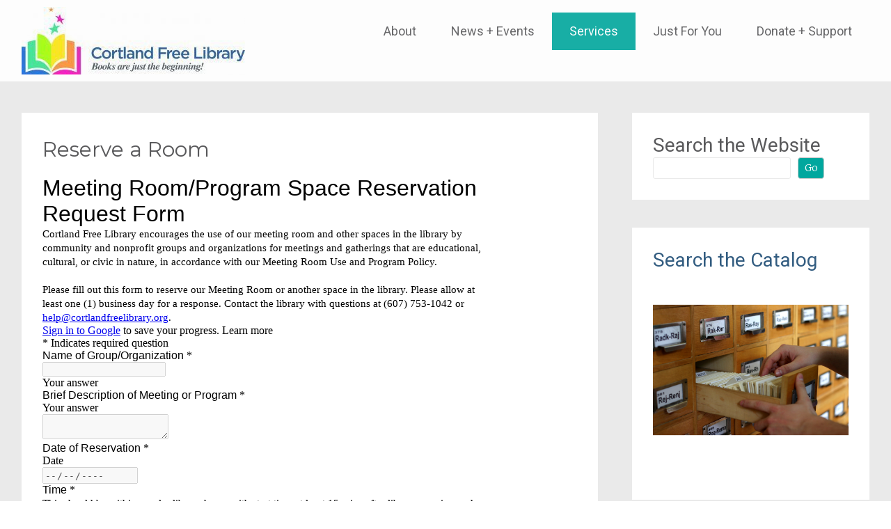

--- FILE ---
content_type: text/html; charset=UTF-8
request_url: https://cortlandfreelibrary.org/services/reserve-a-room/
body_size: 12633
content:
<!DOCTYPE html>
<html lang="en-US">
<head>
	<meta charset="UTF-8">
	<meta name="viewport" content="width=device-width, initial-scale=1">
	<link rel="profile" href="https://gmpg.org/xfn/11">
	<title>Reserve a Room &#8211; Cortland Free Library</title>
<meta name='robots' content='max-image-preview:large' />
<link rel='dns-prefetch' href='//fonts.googleapis.com' />
<link rel="alternate" type="application/rss+xml" title="Cortland Free Library &raquo; Feed" href="https://cortlandfreelibrary.org/feed/" />
<link rel="alternate" type="application/rss+xml" title="Cortland Free Library &raquo; Comments Feed" href="https://cortlandfreelibrary.org/comments/feed/" />
<link rel="alternate" type="text/calendar" title="Cortland Free Library &raquo; iCal Feed" href="https://cortlandfreelibrary.org/events/?ical=1" />
<link rel="alternate" title="oEmbed (JSON)" type="application/json+oembed" href="https://cortlandfreelibrary.org/wp-json/oembed/1.0/embed?url=https%3A%2F%2Fcortlandfreelibrary.org%2Fservices%2Freserve-a-room%2F" />
<link rel="alternate" title="oEmbed (XML)" type="text/xml+oembed" href="https://cortlandfreelibrary.org/wp-json/oembed/1.0/embed?url=https%3A%2F%2Fcortlandfreelibrary.org%2Fservices%2Freserve-a-room%2F&#038;format=xml" />
<style id='wp-img-auto-sizes-contain-inline-css' type='text/css'>
img:is([sizes=auto i],[sizes^="auto," i]){contain-intrinsic-size:3000px 1500px}
/*# sourceURL=wp-img-auto-sizes-contain-inline-css */
</style>
<link rel='stylesheet' id='tribe-events-pro-mini-calendar-block-styles-css' href='https://cortlandfreelibrary.org/wp-content/plugins/events-calendar-pro/build/css/tribe-events-pro-mini-calendar-block.css?ver=7.7.11' type='text/css' media='all' />
<style id='wp-emoji-styles-inline-css' type='text/css'>

	img.wp-smiley, img.emoji {
		display: inline !important;
		border: none !important;
		box-shadow: none !important;
		height: 1em !important;
		width: 1em !important;
		margin: 0 0.07em !important;
		vertical-align: -0.1em !important;
		background: none !important;
		padding: 0 !important;
	}
/*# sourceURL=wp-emoji-styles-inline-css */
</style>
<link rel='stylesheet' id='wp-block-library-css' href='https://cortlandfreelibrary.org/wp-includes/css/dist/block-library/style.min.css?ver=6.9' type='text/css' media='all' />
<style id='wp-block-library-theme-inline-css' type='text/css'>
.wp-block-audio :where(figcaption){color:#555;font-size:13px;text-align:center}.is-dark-theme .wp-block-audio :where(figcaption){color:#ffffffa6}.wp-block-audio{margin:0 0 1em}.wp-block-code{border:1px solid #ccc;border-radius:4px;font-family:Menlo,Consolas,monaco,monospace;padding:.8em 1em}.wp-block-embed :where(figcaption){color:#555;font-size:13px;text-align:center}.is-dark-theme .wp-block-embed :where(figcaption){color:#ffffffa6}.wp-block-embed{margin:0 0 1em}.blocks-gallery-caption{color:#555;font-size:13px;text-align:center}.is-dark-theme .blocks-gallery-caption{color:#ffffffa6}:root :where(.wp-block-image figcaption){color:#555;font-size:13px;text-align:center}.is-dark-theme :root :where(.wp-block-image figcaption){color:#ffffffa6}.wp-block-image{margin:0 0 1em}.wp-block-pullquote{border-bottom:4px solid;border-top:4px solid;color:currentColor;margin-bottom:1.75em}.wp-block-pullquote :where(cite),.wp-block-pullquote :where(footer),.wp-block-pullquote__citation{color:currentColor;font-size:.8125em;font-style:normal;text-transform:uppercase}.wp-block-quote{border-left:.25em solid;margin:0 0 1.75em;padding-left:1em}.wp-block-quote cite,.wp-block-quote footer{color:currentColor;font-size:.8125em;font-style:normal;position:relative}.wp-block-quote:where(.has-text-align-right){border-left:none;border-right:.25em solid;padding-left:0;padding-right:1em}.wp-block-quote:where(.has-text-align-center){border:none;padding-left:0}.wp-block-quote.is-large,.wp-block-quote.is-style-large,.wp-block-quote:where(.is-style-plain){border:none}.wp-block-search .wp-block-search__label{font-weight:700}.wp-block-search__button{border:1px solid #ccc;padding:.375em .625em}:where(.wp-block-group.has-background){padding:1.25em 2.375em}.wp-block-separator.has-css-opacity{opacity:.4}.wp-block-separator{border:none;border-bottom:2px solid;margin-left:auto;margin-right:auto}.wp-block-separator.has-alpha-channel-opacity{opacity:1}.wp-block-separator:not(.is-style-wide):not(.is-style-dots){width:100px}.wp-block-separator.has-background:not(.is-style-dots){border-bottom:none;height:1px}.wp-block-separator.has-background:not(.is-style-wide):not(.is-style-dots){height:2px}.wp-block-table{margin:0 0 1em}.wp-block-table td,.wp-block-table th{word-break:normal}.wp-block-table :where(figcaption){color:#555;font-size:13px;text-align:center}.is-dark-theme .wp-block-table :where(figcaption){color:#ffffffa6}.wp-block-video :where(figcaption){color:#555;font-size:13px;text-align:center}.is-dark-theme .wp-block-video :where(figcaption){color:#ffffffa6}.wp-block-video{margin:0 0 1em}:root :where(.wp-block-template-part.has-background){margin-bottom:0;margin-top:0;padding:1.25em 2.375em}
/*# sourceURL=/wp-includes/css/dist/block-library/theme.min.css */
</style>
<style id='classic-theme-styles-inline-css' type='text/css'>
/*! This file is auto-generated */
.wp-block-button__link{color:#fff;background-color:#32373c;border-radius:9999px;box-shadow:none;text-decoration:none;padding:calc(.667em + 2px) calc(1.333em + 2px);font-size:1.125em}.wp-block-file__button{background:#32373c;color:#fff;text-decoration:none}
/*# sourceURL=/wp-includes/css/classic-themes.min.css */
</style>
<style id='ce4wp-subscribe-style-inline-css' type='text/css'>
.wp-block-ce4wp-subscribe{max-width:840px;margin:0 auto}.wp-block-ce4wp-subscribe .title{margin-bottom:0}.wp-block-ce4wp-subscribe .subTitle{margin-top:0;font-size:0.8em}.wp-block-ce4wp-subscribe .disclaimer{margin-top:5px;font-size:0.8em}.wp-block-ce4wp-subscribe .disclaimer .disclaimer-label{margin-left:10px}.wp-block-ce4wp-subscribe .inputBlock{width:100%;margin-bottom:10px}.wp-block-ce4wp-subscribe .inputBlock input{width:100%}.wp-block-ce4wp-subscribe .inputBlock label{display:inline-block}.wp-block-ce4wp-subscribe .submit-button{margin-top:25px;display:block}.wp-block-ce4wp-subscribe .required-text{display:inline-block;margin:0;padding:0;margin-left:0.3em}.wp-block-ce4wp-subscribe .onSubmission{height:0;max-width:840px;margin:0 auto}.wp-block-ce4wp-subscribe .firstNameSummary .lastNameSummary{text-transform:capitalize}.wp-block-ce4wp-subscribe .ce4wp-inline-notification{display:flex;flex-direction:row;align-items:center;padding:13px 10px;width:100%;height:40px;border-style:solid;border-color:orange;border-width:1px;border-left-width:4px;border-radius:3px;background:rgba(255,133,15,0.1);flex:none;order:0;flex-grow:1;margin:0px 0px}.wp-block-ce4wp-subscribe .ce4wp-inline-warning-text{font-style:normal;font-weight:normal;font-size:16px;line-height:20px;display:flex;align-items:center;color:#571600;margin-left:9px}.wp-block-ce4wp-subscribe .ce4wp-inline-warning-icon{color:orange}.wp-block-ce4wp-subscribe .ce4wp-inline-warning-arrow{color:#571600;margin-left:auto}.wp-block-ce4wp-subscribe .ce4wp-banner-clickable{cursor:pointer}.ce4wp-link{cursor:pointer}

.no-flex{display:block}.sub-header{margin-bottom:1em}


/*# sourceURL=https://cortlandfreelibrary.org/wp-content/plugins/creative-mail-by-constant-contact/assets/js/block/subscribe.css */
</style>
<style id='global-styles-inline-css' type='text/css'>
:root{--wp--preset--aspect-ratio--square: 1;--wp--preset--aspect-ratio--4-3: 4/3;--wp--preset--aspect-ratio--3-4: 3/4;--wp--preset--aspect-ratio--3-2: 3/2;--wp--preset--aspect-ratio--2-3: 2/3;--wp--preset--aspect-ratio--16-9: 16/9;--wp--preset--aspect-ratio--9-16: 9/16;--wp--preset--color--black: #000000;--wp--preset--color--cyan-bluish-gray: #abb8c3;--wp--preset--color--white: #ffffff;--wp--preset--color--pale-pink: #f78da7;--wp--preset--color--vivid-red: #cf2e2e;--wp--preset--color--luminous-vivid-orange: #ff6900;--wp--preset--color--luminous-vivid-amber: #fcb900;--wp--preset--color--light-green-cyan: #7bdcb5;--wp--preset--color--vivid-green-cyan: #00d084;--wp--preset--color--pale-cyan-blue: #8ed1fc;--wp--preset--color--vivid-cyan-blue: #0693e3;--wp--preset--color--vivid-purple: #9b51e0;--wp--preset--gradient--vivid-cyan-blue-to-vivid-purple: linear-gradient(135deg,rgb(6,147,227) 0%,rgb(155,81,224) 100%);--wp--preset--gradient--light-green-cyan-to-vivid-green-cyan: linear-gradient(135deg,rgb(122,220,180) 0%,rgb(0,208,130) 100%);--wp--preset--gradient--luminous-vivid-amber-to-luminous-vivid-orange: linear-gradient(135deg,rgb(252,185,0) 0%,rgb(255,105,0) 100%);--wp--preset--gradient--luminous-vivid-orange-to-vivid-red: linear-gradient(135deg,rgb(255,105,0) 0%,rgb(207,46,46) 100%);--wp--preset--gradient--very-light-gray-to-cyan-bluish-gray: linear-gradient(135deg,rgb(238,238,238) 0%,rgb(169,184,195) 100%);--wp--preset--gradient--cool-to-warm-spectrum: linear-gradient(135deg,rgb(74,234,220) 0%,rgb(151,120,209) 20%,rgb(207,42,186) 40%,rgb(238,44,130) 60%,rgb(251,105,98) 80%,rgb(254,248,76) 100%);--wp--preset--gradient--blush-light-purple: linear-gradient(135deg,rgb(255,206,236) 0%,rgb(152,150,240) 100%);--wp--preset--gradient--blush-bordeaux: linear-gradient(135deg,rgb(254,205,165) 0%,rgb(254,45,45) 50%,rgb(107,0,62) 100%);--wp--preset--gradient--luminous-dusk: linear-gradient(135deg,rgb(255,203,112) 0%,rgb(199,81,192) 50%,rgb(65,88,208) 100%);--wp--preset--gradient--pale-ocean: linear-gradient(135deg,rgb(255,245,203) 0%,rgb(182,227,212) 50%,rgb(51,167,181) 100%);--wp--preset--gradient--electric-grass: linear-gradient(135deg,rgb(202,248,128) 0%,rgb(113,206,126) 100%);--wp--preset--gradient--midnight: linear-gradient(135deg,rgb(2,3,129) 0%,rgb(40,116,252) 100%);--wp--preset--font-size--small: 13px;--wp--preset--font-size--medium: 20px;--wp--preset--font-size--large: 36px;--wp--preset--font-size--x-large: 42px;--wp--preset--spacing--20: 0.44rem;--wp--preset--spacing--30: 0.67rem;--wp--preset--spacing--40: 1rem;--wp--preset--spacing--50: 1.5rem;--wp--preset--spacing--60: 2.25rem;--wp--preset--spacing--70: 3.38rem;--wp--preset--spacing--80: 5.06rem;--wp--preset--shadow--natural: 6px 6px 9px rgba(0, 0, 0, 0.2);--wp--preset--shadow--deep: 12px 12px 50px rgba(0, 0, 0, 0.4);--wp--preset--shadow--sharp: 6px 6px 0px rgba(0, 0, 0, 0.2);--wp--preset--shadow--outlined: 6px 6px 0px -3px rgb(255, 255, 255), 6px 6px rgb(0, 0, 0);--wp--preset--shadow--crisp: 6px 6px 0px rgb(0, 0, 0);}:where(.is-layout-flex){gap: 0.5em;}:where(.is-layout-grid){gap: 0.5em;}body .is-layout-flex{display: flex;}.is-layout-flex{flex-wrap: wrap;align-items: center;}.is-layout-flex > :is(*, div){margin: 0;}body .is-layout-grid{display: grid;}.is-layout-grid > :is(*, div){margin: 0;}:where(.wp-block-columns.is-layout-flex){gap: 2em;}:where(.wp-block-columns.is-layout-grid){gap: 2em;}:where(.wp-block-post-template.is-layout-flex){gap: 1.25em;}:where(.wp-block-post-template.is-layout-grid){gap: 1.25em;}.has-black-color{color: var(--wp--preset--color--black) !important;}.has-cyan-bluish-gray-color{color: var(--wp--preset--color--cyan-bluish-gray) !important;}.has-white-color{color: var(--wp--preset--color--white) !important;}.has-pale-pink-color{color: var(--wp--preset--color--pale-pink) !important;}.has-vivid-red-color{color: var(--wp--preset--color--vivid-red) !important;}.has-luminous-vivid-orange-color{color: var(--wp--preset--color--luminous-vivid-orange) !important;}.has-luminous-vivid-amber-color{color: var(--wp--preset--color--luminous-vivid-amber) !important;}.has-light-green-cyan-color{color: var(--wp--preset--color--light-green-cyan) !important;}.has-vivid-green-cyan-color{color: var(--wp--preset--color--vivid-green-cyan) !important;}.has-pale-cyan-blue-color{color: var(--wp--preset--color--pale-cyan-blue) !important;}.has-vivid-cyan-blue-color{color: var(--wp--preset--color--vivid-cyan-blue) !important;}.has-vivid-purple-color{color: var(--wp--preset--color--vivid-purple) !important;}.has-black-background-color{background-color: var(--wp--preset--color--black) !important;}.has-cyan-bluish-gray-background-color{background-color: var(--wp--preset--color--cyan-bluish-gray) !important;}.has-white-background-color{background-color: var(--wp--preset--color--white) !important;}.has-pale-pink-background-color{background-color: var(--wp--preset--color--pale-pink) !important;}.has-vivid-red-background-color{background-color: var(--wp--preset--color--vivid-red) !important;}.has-luminous-vivid-orange-background-color{background-color: var(--wp--preset--color--luminous-vivid-orange) !important;}.has-luminous-vivid-amber-background-color{background-color: var(--wp--preset--color--luminous-vivid-amber) !important;}.has-light-green-cyan-background-color{background-color: var(--wp--preset--color--light-green-cyan) !important;}.has-vivid-green-cyan-background-color{background-color: var(--wp--preset--color--vivid-green-cyan) !important;}.has-pale-cyan-blue-background-color{background-color: var(--wp--preset--color--pale-cyan-blue) !important;}.has-vivid-cyan-blue-background-color{background-color: var(--wp--preset--color--vivid-cyan-blue) !important;}.has-vivid-purple-background-color{background-color: var(--wp--preset--color--vivid-purple) !important;}.has-black-border-color{border-color: var(--wp--preset--color--black) !important;}.has-cyan-bluish-gray-border-color{border-color: var(--wp--preset--color--cyan-bluish-gray) !important;}.has-white-border-color{border-color: var(--wp--preset--color--white) !important;}.has-pale-pink-border-color{border-color: var(--wp--preset--color--pale-pink) !important;}.has-vivid-red-border-color{border-color: var(--wp--preset--color--vivid-red) !important;}.has-luminous-vivid-orange-border-color{border-color: var(--wp--preset--color--luminous-vivid-orange) !important;}.has-luminous-vivid-amber-border-color{border-color: var(--wp--preset--color--luminous-vivid-amber) !important;}.has-light-green-cyan-border-color{border-color: var(--wp--preset--color--light-green-cyan) !important;}.has-vivid-green-cyan-border-color{border-color: var(--wp--preset--color--vivid-green-cyan) !important;}.has-pale-cyan-blue-border-color{border-color: var(--wp--preset--color--pale-cyan-blue) !important;}.has-vivid-cyan-blue-border-color{border-color: var(--wp--preset--color--vivid-cyan-blue) !important;}.has-vivid-purple-border-color{border-color: var(--wp--preset--color--vivid-purple) !important;}.has-vivid-cyan-blue-to-vivid-purple-gradient-background{background: var(--wp--preset--gradient--vivid-cyan-blue-to-vivid-purple) !important;}.has-light-green-cyan-to-vivid-green-cyan-gradient-background{background: var(--wp--preset--gradient--light-green-cyan-to-vivid-green-cyan) !important;}.has-luminous-vivid-amber-to-luminous-vivid-orange-gradient-background{background: var(--wp--preset--gradient--luminous-vivid-amber-to-luminous-vivid-orange) !important;}.has-luminous-vivid-orange-to-vivid-red-gradient-background{background: var(--wp--preset--gradient--luminous-vivid-orange-to-vivid-red) !important;}.has-very-light-gray-to-cyan-bluish-gray-gradient-background{background: var(--wp--preset--gradient--very-light-gray-to-cyan-bluish-gray) !important;}.has-cool-to-warm-spectrum-gradient-background{background: var(--wp--preset--gradient--cool-to-warm-spectrum) !important;}.has-blush-light-purple-gradient-background{background: var(--wp--preset--gradient--blush-light-purple) !important;}.has-blush-bordeaux-gradient-background{background: var(--wp--preset--gradient--blush-bordeaux) !important;}.has-luminous-dusk-gradient-background{background: var(--wp--preset--gradient--luminous-dusk) !important;}.has-pale-ocean-gradient-background{background: var(--wp--preset--gradient--pale-ocean) !important;}.has-electric-grass-gradient-background{background: var(--wp--preset--gradient--electric-grass) !important;}.has-midnight-gradient-background{background: var(--wp--preset--gradient--midnight) !important;}.has-small-font-size{font-size: var(--wp--preset--font-size--small) !important;}.has-medium-font-size{font-size: var(--wp--preset--font-size--medium) !important;}.has-large-font-size{font-size: var(--wp--preset--font-size--large) !important;}.has-x-large-font-size{font-size: var(--wp--preset--font-size--x-large) !important;}
:where(.wp-block-post-template.is-layout-flex){gap: 1.25em;}:where(.wp-block-post-template.is-layout-grid){gap: 1.25em;}
:where(.wp-block-term-template.is-layout-flex){gap: 1.25em;}:where(.wp-block-term-template.is-layout-grid){gap: 1.25em;}
:where(.wp-block-columns.is-layout-flex){gap: 2em;}:where(.wp-block-columns.is-layout-grid){gap: 2em;}
:root :where(.wp-block-pullquote){font-size: 1.5em;line-height: 1.6;}
/*# sourceURL=global-styles-inline-css */
</style>
<link rel='stylesheet' id='rtec_styles-css' href='https://cortlandfreelibrary.org/wp-content/plugins/registrations-for-the-events-calendar/css/rtec-styles.css?ver=2.13.8' type='text/css' media='all' />
<link rel='stylesheet' id='simple-banner-style-css' href='https://cortlandfreelibrary.org/wp-content/plugins/simple-banner/simple-banner.css?ver=3.1.3' type='text/css' media='all' />
<link rel='stylesheet' id='tribe-events-v2-single-skeleton-css' href='https://cortlandfreelibrary.org/wp-content/plugins/the-events-calendar/build/css/tribe-events-single-skeleton.css?ver=6.15.13' type='text/css' media='all' />
<link rel='stylesheet' id='tribe-events-v2-single-skeleton-full-css' href='https://cortlandfreelibrary.org/wp-content/plugins/the-events-calendar/build/css/tribe-events-single-full.css?ver=6.15.13' type='text/css' media='all' />
<link rel='stylesheet' id='tec-events-elementor-widgets-base-styles-css' href='https://cortlandfreelibrary.org/wp-content/plugins/the-events-calendar/build/css/integrations/plugins/elementor/widgets/widget-base.css?ver=6.15.13' type='text/css' media='all' />
<link rel='stylesheet' id='radiate-style-css' href='https://cortlandfreelibrary.org/wp-content/themes/radiate-pro/style.css?ver=6.9' type='text/css' media='all' />
<link rel='stylesheet' id='radiate_googlefonts-css' href='//fonts.googleapis.com/css?family=Montserrat%7CTinos%7CRoboto%7CMerriweather%3A400%2C300&#038;display=swap&#038;ver=6.9' type='text/css' media='all' />
<link rel='stylesheet' id='radiate-genericons-css' href='https://cortlandfreelibrary.org/wp-content/themes/radiate-pro/genericons/genericons.css?ver=3.3.1' type='text/css' media='all' />
<script type="text/javascript" src="https://cortlandfreelibrary.org/wp-includes/js/jquery/jquery.min.js?ver=3.7.1" id="jquery-core-js"></script>
<script type="text/javascript" src="https://cortlandfreelibrary.org/wp-includes/js/jquery/jquery-migrate.min.js?ver=3.4.1" id="jquery-migrate-js"></script>
<script type="text/javascript" id="simple-banner-script-js-before">
/* <![CDATA[ */
const simpleBannerScriptParams = {"pro_version_enabled":"","debug_mode":"","id":4204,"version":"3.1.3","banner_params":[{"hide_simple_banner":"yes","simple_banner_prepend_element":"body","simple_banner_position":"sticky","header_margin":"","header_padding":"","wp_body_open_enabled":"","wp_body_open":true,"simple_banner_z_index":"","simple_banner_text":"***NOTICE: The Library will open at 12 p.m. today, Monday, January 19, 2026***","disabled_on_current_page":false,"disabled_pages_array":[],"is_current_page_a_post":false,"disabled_on_posts":"","simple_banner_disabled_page_paths":"","simple_banner_font_size":"","simple_banner_color":"#e00000","simple_banner_text_color":"","simple_banner_link_color":"","simple_banner_close_color":"","simple_banner_custom_css":"","simple_banner_scrolling_custom_css":"","simple_banner_text_custom_css":"","simple_banner_button_css":"","site_custom_css":"","keep_site_custom_css":"","site_custom_js":"","keep_site_custom_js":"","close_button_enabled":"","close_button_expiration":"","close_button_cookie_set":false,"current_date":{"date":"2026-01-20 10:33:17.141016","timezone_type":3,"timezone":"UTC"},"start_date":{"date":"2026-01-20 10:33:17.141021","timezone_type":3,"timezone":"UTC"},"end_date":{"date":"2026-01-20 10:33:17.141024","timezone_type":3,"timezone":"UTC"},"simple_banner_start_after_date":"","simple_banner_remove_after_date":"","simple_banner_insert_inside_element":""}]}
//# sourceURL=simple-banner-script-js-before
/* ]]> */
</script>
<script type="text/javascript" src="https://cortlandfreelibrary.org/wp-content/plugins/simple-banner/simple-banner.js?ver=3.1.3" id="simple-banner-script-js"></script>
<script type="text/javascript" id="radiate-custom-js-js-extra">
/* <![CDATA[ */
var radiateScriptParam = {"header_type_key":"type_2","push_height_key":"1","header_resize":"1","slider_on_off_check":"1","responsiveness":"0"};
//# sourceURL=radiate-custom-js-js-extra
/* ]]> */
</script>
<script type="text/javascript" src="https://cortlandfreelibrary.org/wp-content/themes/radiate-pro/js/custom.min.js?ver=6.9" id="radiate-custom-js-js"></script>
<link rel="https://api.w.org/" href="https://cortlandfreelibrary.org/wp-json/" /><link rel="alternate" title="JSON" type="application/json" href="https://cortlandfreelibrary.org/wp-json/wp/v2/pages/4204" /><link rel="EditURI" type="application/rsd+xml" title="RSD" href="https://cortlandfreelibrary.org/xmlrpc.php?rsd" />
<meta name="generator" content="WordPress 6.9" />
<link rel="canonical" href="https://cortlandfreelibrary.org/services/reserve-a-room/" />
<link rel='shortlink' href='https://cortlandfreelibrary.org/?p=4204' />

		<!-- GA Google Analytics @ https://m0n.co/ga -->
		<script async src="https://www.googletagmanager.com/gtag/js?id=G-Z8WS0D4F77"></script>
		<script>
			window.dataLayer = window.dataLayer || [];
			function gtag(){dataLayer.push(arguments);}
			gtag('js', new Date());
			gtag('config', 'G-Z8WS0D4F77');
		</script>

	<style id="simple-banner-hide" type="text/css">.simple-banner{display:none;}</style><style id="simple-banner-position" type="text/css">.simple-banner{position:sticky;}</style><style id="simple-banner-background-color" type="text/css">.simple-banner{background:#e00000;}</style><style id="simple-banner-text-color" type="text/css">.simple-banner .simple-banner-text{color: #ffffff;}</style><style id="simple-banner-link-color" type="text/css">.simple-banner .simple-banner-text a{color:#f16521;}</style><style id="simple-banner-z-index" type="text/css">.simple-banner{z-index: 99999;}</style><style id="simple-banner-site-custom-css-dummy" type="text/css"></style><script id="simple-banner-site-custom-js-dummy" type="text/javascript"></script><meta name="tec-api-version" content="v1"><meta name="tec-api-origin" content="https://cortlandfreelibrary.org"><link rel="alternate" href="https://cortlandfreelibrary.org/wp-json/tribe/events/v1/" />	<style type="text/css">
			blockquote { border-color: #EAEAEA #EAEAEA #EAEAEA #00a79e; }
			a { color: #00a79e; }
			.site-title a:hover { color: #00a79e; }
			.main-navigation a:hover, .main-navigation ul li.current-menu-item a, .main-navigation ul li.current_page_ancestor a, .main-navigation ul li.current-menu-ancestor a, .main-navigation ul li.current_page_item a, .main-navigation ul li:hover > a { background-color: #00a79e; }
			.main-navigation ul li ul li a:hover, .main-navigation ul li ul li:hover > a, .main-navigation ul li.current-menu-item ul li a:hover { background-color: #00a79e; }
			#masthead .search-form,.default-style2 .widget-title::before { background-color: #00a79e; }
			.header-search-icon:before,.default-style2 .widget li::before,.posted-on:hover a span, .posted-on:hover a span.day { color: #00a79e; }
			button, input[type="button"], input[type="reset"], input[type="submit"] { 	background-color: #00a79e; }
			#content .entry-title a:hover { color: #00a79e; }
			.entry-meta span:hover { color: #00a79e; }
			#content .entry-meta span a:hover { color: #00a79e; }
			#content .comments-area article header cite a:hover, #content .comments-area a.comment-edit-link:hover, #content .comments-area a.comment-permalink:hover { color: #00a79e; }
			.comments-area .comment-author-link a:hover { color: #00a79e; }
			.comment .comment-reply-link:hover { color: #00a79e; }
			.site-header .menu-toggle { color: #00a79e; }
			.site-header .menu-toggle:hover { color: #00a79e; }
			.main-small-navigation li:hover { background: #00a79e; }
			.main-small-navigation ul > .current_page_item, .main-small-navigation ul > .current-menu-item { background: #00a79e; }
			.main-small-navigation ul li ul li a:hover, .main-small-navigation ul li ul li:hover > a, .main-small-navigation ul li.current-menu-item ul li a:hover { background-color: #00a79e; }
			#featured_pages a.more-link:hover,.layout-one.layout-two #content a.more-link:hover { border-color:#00a79e; color:#00a79e; }
			a#back-top:before { background-color:#00a79e; }
			.comments-area .comment-author-link span { background-color:#00a79e; }
			.slider-meta .slider-button a:hover { background-color: #00a79e; border: 3px solid #00a79e; }
			.slider-nav a:hover { background-color: #00a79e; border: 2px solid #00a79e; }
			a#scroll-up span{color:#00a79e}
			.main-small-navigation ul li ul li.current-menu-item > a { background: #00a79e; }
			@media (max-width: 768px){.better-responsive-menu .sub-toggle{background:#00756c}} .entry-title, .entry-title a, #reply-title { color:#59595b; } .widget-title { color:#ffffff; } h1 { color:#59595b; } h2 { color:#59595b; } h3 { color:#d6d9db; } h4 { color:#59595b; } h5 { color:#59595b; } h6 { color:#59595b; } .entry-meta span, .entry-meta span a, .comments-area .comment-edit-link, .comments-area .comment-permalink, .comments-area .comment-date-time, .comments-area .comment-author-link, .comments-area .comment-author-link a { color:#59595b; } .main-navigation a, .main-small-navigation a { color:#59595b; } a { color:#325c80; } a:hover { color:#325c80; } button,input[type="button"],input[type="reset"],input[type="submit"] { background-color:#00a79e; } .site-title a { font-family: 'Montserrat'; } .site-description { font-family: 'Tinos'; } .entry-title a, .entry-title, .widget-title, #reply-title { font-family: 'Montserrat'; } #parallax-bg { background-color: #EAEAEA; }</style>
	<meta name="generator" content="Elementor 3.33.6; features: additional_custom_breakpoints; settings: css_print_method-external, google_font-enabled, font_display-swap">
			<style>
				.e-con.e-parent:nth-of-type(n+4):not(.e-lazyloaded):not(.e-no-lazyload),
				.e-con.e-parent:nth-of-type(n+4):not(.e-lazyloaded):not(.e-no-lazyload) * {
					background-image: none !important;
				}
				@media screen and (max-height: 1024px) {
					.e-con.e-parent:nth-of-type(n+3):not(.e-lazyloaded):not(.e-no-lazyload),
					.e-con.e-parent:nth-of-type(n+3):not(.e-lazyloaded):not(.e-no-lazyload) * {
						background-image: none !important;
					}
				}
				@media screen and (max-height: 640px) {
					.e-con.e-parent:nth-of-type(n+2):not(.e-lazyloaded):not(.e-no-lazyload),
					.e-con.e-parent:nth-of-type(n+2):not(.e-lazyloaded):not(.e-no-lazyload) * {
						background-image: none !important;
					}
				}
			</style>
					<style type="text/css">
						.site-title,
			.site-description {
				position: absolute;
				clip: rect(1px, 1px, 1px, 1px);
			}

					</style>
		<link rel="icon" href="https://cortlandfreelibrary.org/wp-content/uploads/2021/03/Just-Book-Logo-500-x-500-px-e1614962377400-100x100.png" sizes="32x32" />
<link rel="icon" href="https://cortlandfreelibrary.org/wp-content/uploads/2021/03/Just-Book-Logo-500-x-500-px-300x300.png" sizes="192x192" />
<link rel="apple-touch-icon" href="https://cortlandfreelibrary.org/wp-content/uploads/2021/03/Just-Book-Logo-500-x-500-px-300x300.png" />
<meta name="msapplication-TileImage" content="https://cortlandfreelibrary.org/wp-content/uploads/2021/03/Just-Book-Logo-500-x-500-px-300x300.png" />
		<style type="text/css">
			body.custom-background {
				background: none !important;
			}

			#content {
			background-color: #EAEAEA;			}
		</style>
	</head>

<body class="wp-singular page-template-default page page-id-4204 page-child parent-pageid-18 wp-custom-logo wp-embed-responsive wp-theme-radiate-pro tribe-no-js group-blog radiate-hdt-2 default-style2 full-width-menu  elementor-default elementor-kit-5927">


<div id="page" class="hfeed site">
	<a class="skip-link screen-reader-text" href="#content">Skip to content</a>
		<header id="masthead" class="site-header" role="banner">
		<div class="header-wrap clearfix">
						<div class="inner-wrap clearfix"> 				<div class="site-branding">
											<div id="header-logo-image">
							<a href="https://cortlandfreelibrary.org/" class="custom-logo-link" rel="home"><img width="321" height="97" src="https://cortlandfreelibrary.org/wp-content/uploads/2021/08/cropped-cropped-CFL-Branding-Hort.-WebRGB-Color-Pallete-3-scaled-e1628108500102.jpg" class="custom-logo" alt="Cortland Free Library" decoding="async" srcset="https://cortlandfreelibrary.org/wp-content/uploads/2021/08/cropped-cropped-CFL-Branding-Hort.-WebRGB-Color-Pallete-3-scaled-e1628108500102.jpg 321w, https://cortlandfreelibrary.org/wp-content/uploads/2021/08/cropped-cropped-CFL-Branding-Hort.-WebRGB-Color-Pallete-3-scaled-e1628108500102-300x91.jpg 300w" sizes="(max-width: 321px) 100vw, 321px" /></a>						</div><!-- #header-logo-image -->
					
					<div id="header-text">
													<h3 class="site-title">
								<a href="https://cortlandfreelibrary.org/" title="Cortland Free Library" rel="home">Cortland Free Library</a>
							</h3>
													<p class="site-description">Books are just the beginning!</p>
											</div><!-- #header-text -->
				</div>

				
				<nav id="site-navigation" class="main-navigation" role="navigation">
					<p class="menu-toggle"></p>

					<div class="menu-main-container"><ul id="menu-main" class="clearfix "><li id="menu-item-1674" class="menu-item menu-item-type-custom menu-item-object-custom menu-item-has-children menu-item-1674"><a>About</a>
<ul class="sub-menu">
	<li id="menu-item-64" class="menu-item menu-item-type-post_type menu-item-object-page menu-item-64"><a href="https://cortlandfreelibrary.org/location-and-hours/">Location, Hours &#038; Contact</a></li>
	<li id="menu-item-1673" class="menu-item menu-item-type-post_type menu-item-object-page menu-item-has-children menu-item-1673"><a href="https://cortlandfreelibrary.org/about-the-library/">About the Library</a>
	<ul class="sub-menu">
		<li id="menu-item-11172" class="menu-item menu-item-type-post_type menu-item-object-page menu-item-11172"><a href="https://cortlandfreelibrary.org/about/cfl-celebrates-100-years/">CFL celebrates 100 years!</a></li>
	</ul>
</li>
	<li id="menu-item-68" class="menu-item menu-item-type-post_type menu-item-object-page menu-item-68"><a href="https://cortlandfreelibrary.org/policies/">Policies</a></li>
	<li id="menu-item-69" class="menu-item menu-item-type-post_type menu-item-object-page menu-item-69"><a href="https://cortlandfreelibrary.org/staff/">Staff</a></li>
	<li id="menu-item-1534" class="menu-item menu-item-type-custom menu-item-object-custom menu-item-has-children menu-item-1534"><a>Board of Trustees</a>
	<ul class="sub-menu">
		<li id="menu-item-1533" class="menu-item menu-item-type-post_type menu-item-object-page menu-item-1533"><a href="https://cortlandfreelibrary.org/board-members/">Board Members</a></li>
		<li id="menu-item-65" class="menu-item menu-item-type-post_type menu-item-object-page menu-item-65"><a href="https://cortlandfreelibrary.org/bylaws/">Bylaws</a></li>
		<li id="menu-item-626" class="menu-item menu-item-type-post_type menu-item-object-page menu-item-626"><a href="https://cortlandfreelibrary.org/committees/">Committees</a></li>
		<li id="menu-item-109" class="menu-item menu-item-type-post_type menu-item-object-page menu-item-109"><a href="https://cortlandfreelibrary.org/meeting-agendas-and-minutes/">Meeting Agendas + Minutes</a></li>
	</ul>
</li>
	<li id="menu-item-6445" class="menu-item menu-item-type-post_type menu-item-object-page menu-item-6445"><a href="https://cortlandfreelibrary.org/funding-value/">Library Funding + Value</a></li>
	<li id="menu-item-110" class="menu-item menu-item-type-post_type menu-item-object-page menu-item-110"><a href="https://cortlandfreelibrary.org/long-range-plan-and-reports/">Long-Range Plan + Reports</a></li>
	<li id="menu-item-66" class="menu-item menu-item-type-post_type menu-item-object-page menu-item-66"><a href="https://cortlandfreelibrary.org/cfl-jobs-and-internships/">Careers</a></li>
</ul>
</li>
<li id="menu-item-1526" class="menu-item menu-item-type-custom menu-item-object-custom menu-item-has-children menu-item-1526"><a>News + Events</a>
<ul class="sub-menu">
	<li id="menu-item-583" class="menu-item menu-item-type-post_type_archive menu-item-object-tribe_events menu-item-583"><a href="https://cortlandfreelibrary.org/events/">Events</a></li>
	<li id="menu-item-62" class="menu-item menu-item-type-post_type menu-item-object-page menu-item-62"><a href="https://cortlandfreelibrary.org/newsletters/">Newsletters</a></li>
</ul>
</li>
<li id="menu-item-1527" class="menu-item menu-item-type-custom menu-item-object-custom current-menu-ancestor current-menu-parent menu-item-has-children menu-item-1527"><a>Services</a>
<ul class="sub-menu">
	<li id="menu-item-1539" class="menu-item menu-item-type-custom menu-item-object-custom menu-item-has-children menu-item-1539"><a>Borrow Items</a>
	<ul class="sub-menu">
		<li id="menu-item-1538" class="menu-item menu-item-type-post_type menu-item-object-page menu-item-1538"><a href="https://cortlandfreelibrary.org/about-borrowing/">About Borrowing</a></li>
		<li id="menu-item-117" class="menu-item menu-item-type-post_type menu-item-object-page menu-item-117"><a href="https://cortlandfreelibrary.org/search-the-library-catalog/">Borrow From Our Catalog</a></li>
		<li id="menu-item-1622" class="menu-item menu-item-type-post_type menu-item-object-page menu-item-1622"><a href="https://cortlandfreelibrary.org/borrow-ebooks-and-audiobooks/">Borrow eBooks + Audiobooks</a></li>
		<li id="menu-item-463" class="menu-item menu-item-type-post_type menu-item-object-page menu-item-463"><a href="https://cortlandfreelibrary.org/mail-it-service/">Borrow by Mail</a></li>
		<li id="menu-item-4601" class="menu-item menu-item-type-post_type menu-item-object-page menu-item-4601"><a href="https://cortlandfreelibrary.org/borrow-a-hotspot-or-telehealth-kit/">Borrow a Hotspot or Telehealth Kit</a></li>
		<li id="menu-item-4419" class="menu-item menu-item-type-post_type menu-item-object-page menu-item-4419"><a href="https://cortlandfreelibrary.org/borrow-museum-park-passes/">Borrow Museum + Park Passes</a></li>
		<li id="menu-item-462" class="menu-item menu-item-type-post_type menu-item-object-page menu-item-462"><a href="https://cortlandfreelibrary.org/talking-book-and-braille-library/">Borrow From TBBL (the Talking Book &#038; Braille Library)</a></li>
	</ul>
</li>
	<li id="menu-item-127" class="menu-item menu-item-type-post_type menu-item-object-page menu-item-127"><a href="https://cortlandfreelibrary.org/use-a-computer/">Computers + WiFi</a></li>
	<li id="menu-item-1620" class="menu-item menu-item-type-post_type menu-item-object-page menu-item-1620"><a href="https://cortlandfreelibrary.org/dial-a-story/">Dial-a-Story</a></li>
	<li id="menu-item-84" class="menu-item menu-item-type-post_type menu-item-object-page menu-item-84"><a href="https://cortlandfreelibrary.org/get-a-library-card/">Get a Library Card</a></li>
	<li id="menu-item-85" class="menu-item menu-item-type-post_type menu-item-object-page menu-item-85"><a href="https://cortlandfreelibrary.org/copy-print-scan-and-or-fax-something/">Print, Fax, Scan + Make Copies</a></li>
	<li id="menu-item-1540" class="menu-item menu-item-type-custom menu-item-object-custom menu-item-has-children menu-item-1540"><a>Research + Reference</a>
	<ul class="sub-menu">
		<li id="menu-item-123" class="menu-item menu-item-type-post_type menu-item-object-page menu-item-123"><a href="https://cortlandfreelibrary.org/research-and-reference/ask-a-question/">Ask a Question</a></li>
		<li id="menu-item-542" class="menu-item menu-item-type-post_type menu-item-object-page menu-item-542"><a href="https://cortlandfreelibrary.org/genealogy/">Genealogy</a></li>
		<li id="menu-item-111" class="menu-item menu-item-type-post_type menu-item-object-page menu-item-111"><a href="https://cortlandfreelibrary.org/local-history/">Local History</a></li>
		<li id="menu-item-543" class="menu-item menu-item-type-post_type menu-item-object-page menu-item-543"><a href="https://cortlandfreelibrary.org/libraries/">Local Libraries</a></li>
		<li id="menu-item-87" class="menu-item menu-item-type-post_type menu-item-object-page menu-item-87"><a href="https://cortlandfreelibrary.org/newspapers-and-microfilm/">Newspapers + Microfilm</a></li>
	</ul>
</li>
	<li id="menu-item-4207" class="menu-item menu-item-type-post_type menu-item-object-page current-menu-item page_item page-item-4204 current_page_item menu-item-4207"><a href="https://cortlandfreelibrary.org/services/reserve-a-room/" aria-current="page">Reserve a Room</a></li>
	<li id="menu-item-86" class="menu-item menu-item-type-post_type menu-item-object-page menu-item-86"><a href="https://cortlandfreelibrary.org/test-proctoring/">Test Proctoring</a></li>
</ul>
</li>
<li id="menu-item-1528" class="menu-item menu-item-type-custom menu-item-object-custom menu-item-has-children menu-item-1528"><a>Just For You</a>
<ul class="sub-menu">
	<li id="menu-item-1541" class="menu-item menu-item-type-custom menu-item-object-custom menu-item-has-children menu-item-1541"><a>For Kids</a>
	<ul class="sub-menu">
		<li id="menu-item-480" class="menu-item menu-item-type-post_type menu-item-object-page menu-item-480"><a href="https://cortlandfreelibrary.org/homework-help/">Homework Help</a></li>
		<li id="menu-item-1593" class="menu-item menu-item-type-post_type menu-item-object-page menu-item-1593"><a href="https://cortlandfreelibrary.org/imagination-library/">Imagination Library</a></li>
		<li id="menu-item-485" class="menu-item menu-item-type-post_type menu-item-object-page menu-item-485"><a href="https://cortlandfreelibrary.org/kids-links/">Kids’ Links</a></li>
		<li id="menu-item-1598" class="menu-item menu-item-type-post_type menu-item-object-page menu-item-1598"><a href="https://cortlandfreelibrary.org/programs-events/">Programs + Events</a></li>
		<li id="menu-item-481" class="menu-item menu-item-type-post_type menu-item-object-page menu-item-481"><a href="https://cortlandfreelibrary.org/summer-reading-program/">Summer Reading</a></li>
	</ul>
</li>
	<li id="menu-item-1542" class="menu-item menu-item-type-custom menu-item-object-custom menu-item-has-children menu-item-1542"><a>For Teens</a>
	<ul class="sub-menu">
		<li id="menu-item-501" class="menu-item menu-item-type-post_type menu-item-object-page menu-item-501"><a href="https://cortlandfreelibrary.org/homework-help-2/">Homework Help</a></li>
		<li id="menu-item-502" class="menu-item menu-item-type-post_type menu-item-object-page menu-item-502"><a href="https://cortlandfreelibrary.org/links-just-for-you/">Links Just for You</a></li>
		<li id="menu-item-1597" class="menu-item menu-item-type-post_type menu-item-object-page menu-item-1597"><a href="https://cortlandfreelibrary.org/programs-events/">Programs + Events</a></li>
		<li id="menu-item-503" class="menu-item menu-item-type-post_type menu-item-object-page menu-item-503"><a href="https://cortlandfreelibrary.org/summer-reading-program-teens/">Summer Reading</a></li>
		<li id="menu-item-500" class="menu-item menu-item-type-post_type menu-item-object-page menu-item-500"><a href="https://cortlandfreelibrary.org/tab-teen-advisory-board/">TAB (Teen Advisory Board)</a></li>
	</ul>
</li>
	<li id="menu-item-1543" class="menu-item menu-item-type-custom menu-item-object-custom menu-item-has-children menu-item-1543"><a>For Grown-Ups</a>
	<ul class="sub-menu">
		<li id="menu-item-530" class="menu-item menu-item-type-post_type menu-item-object-page menu-item-530"><a href="https://cortlandfreelibrary.org/continuing-education/">Continuing Education</a></li>
		<li id="menu-item-531" class="menu-item menu-item-type-post_type menu-item-object-page menu-item-531"><a href="https://cortlandfreelibrary.org/cortland-community-links/">Cortland Community</a></li>
		<li id="menu-item-527" class="menu-item menu-item-type-post_type menu-item-object-page menu-item-527"><a href="https://cortlandfreelibrary.org/health-well-being/">Health + Well-Being</a></li>
		<li id="menu-item-529" class="menu-item menu-item-type-post_type menu-item-object-page menu-item-529"><a href="https://cortlandfreelibrary.org/job-search/">Job Search Help</a></li>
		<li id="menu-item-544" class="menu-item menu-item-type-post_type menu-item-object-page menu-item-544"><a href="https://cortlandfreelibrary.org/mutual-aid-public-services/">Mutual Aid &#038; Public Services</a></li>
		<li id="menu-item-1599" class="menu-item menu-item-type-post_type menu-item-object-page menu-item-1599"><a href="https://cortlandfreelibrary.org/programs-events/">Programs + Events</a></li>
		<li id="menu-item-511" class="menu-item menu-item-type-post_type menu-item-object-page menu-item-511"><a href="https://cortlandfreelibrary.org/resources-for-readers/">Resources for Readers</a></li>
		<li id="menu-item-512" class="menu-item menu-item-type-post_type menu-item-object-page menu-item-512"><a href="https://cortlandfreelibrary.org/summer-reading-program-adults/">Summer Reading</a></li>
		<li id="menu-item-528" class="menu-item menu-item-type-post_type menu-item-object-page menu-item-528"><a href="https://cortlandfreelibrary.org/tax-info/">Tax Info</a></li>
	</ul>
</li>
</ul>
</li>
<li id="menu-item-1529" class="menu-item menu-item-type-custom menu-item-object-custom menu-item-has-children menu-item-1529"><a>Donate + Support</a>
<ul class="sub-menu">
	<li id="menu-item-1770" class="menu-item menu-item-type-post_type menu-item-object-page menu-item-1770"><a href="https://cortlandfreelibrary.org/donate/">Donate</a></li>
	<li id="menu-item-114" class="menu-item menu-item-type-post_type menu-item-object-page menu-item-114"><a href="https://cortlandfreelibrary.org/volunteer/">Volunteer</a></li>
	<li id="menu-item-112" class="menu-item menu-item-type-post_type menu-item-object-page menu-item-112"><a href="https://cortlandfreelibrary.org/the-cfl-book-shoppe/">The CFL Book Shoppe</a></li>
	<li id="menu-item-1585" class="menu-item menu-item-type-post_type menu-item-object-page menu-item-1585"><a href="https://cortlandfreelibrary.org/library-value-calculator/">Library Value Calculator</a></li>
</ul>
</li>
</ul></div>
				</nav><!-- #site-navigation -->
							</div> 		</div><!-- header-wrap -->
	</header><!-- #masthead -->

	
			<div id="parallax-bg">
				
							</div><!-- #parallax-bg -->

			
		<div id="content" class="site-content">
			<div class="inner-wrap clearfix">

	<div id="primary" class="content-area">
		<main id="main" class="site-main" role="main">

			
				
<article id="post-4204" class="post-4204 page type-page status-publish hentry">
	
	<header class="entry-header">
					<h1 class="entry-title">Reserve a Room</h1>
			</header><!-- .entry-header -->

	<div class="entry-content">
		<p><iframe src="https://docs.google.com/forms/d/e/1FAIpQLSfQRmJaCepPgzDH6s2s7S0iWrKMJ4TGmqI211WyXBjfMphnZQ/viewform?embedded=true" width="640" height="2793" frameborder="0" marginwidth="0" marginheight="0">Loading…</iframe></p>
			</div><!-- .entry-content -->
	</article><!-- #post-## -->

				
			
		</main><!-- #main -->
	</div><!-- #primary -->

<div id="secondary" class="widget-area" role="complementary">
		<aside id="block-3" class="widget widget_block">
<div class="wp-block-columns is-layout-flex wp-container-core-columns-is-layout-9d6595d7 wp-block-columns-is-layout-flex">
<div class="wp-block-column is-layout-flow wp-block-column-is-layout-flow" style="flex-basis:100%">
<h2 class="has-text-align-left wp-block-heading">Search the Website</h2>


<form role="search" method="get" action="https://cortlandfreelibrary.org/" class="wp-block-search__button-outside wp-block-search__text-button wp-block-search"    ><label class="wp-block-search__label screen-reader-text" for="wp-block-search__input-1" >Search</label><div class="wp-block-search__inside-wrapper" ><input class="wp-block-search__input" id="wp-block-search__input-1" placeholder="" value="" type="search" name="s" required /><button aria-label="Go" class="wp-block-search__button wp-element-button" type="submit" >Go</button></div></form></div>
</div>
</aside><aside id="block-18" class="widget widget_block">
<div class="wp-block-group"><div class="wp-block-group__inner-container is-layout-flow wp-block-group-is-layout-flow">
<div class="wp-block-columns is-layout-flex wp-container-core-columns-is-layout-9d6595d7 wp-block-columns-is-layout-flex">
<div class="wp-block-column is-layout-flow wp-block-column-is-layout-flow">
<h2 class="wp-block-heading"><a href="https://catalog.flls.org/polaris/default.aspx?ctx=21.1033.0.0.3" data-type="URL" data-id="https://catalog.flls.org/polaris/default.aspx?ctx=21.1033.0.0.3" target="_blank" rel="noreferrer noopener">Search the Catalog</a></h2>



<figure class="wp-block-image size-large is-style-default"><a href="https://catalog.flls.org/polaris/default.aspx?ctx=21.1033.0.0.3"><img fetchpriority="high" decoding="async" width="1024" height="1024" src="http://corttest.fllslibraries.org/wp-content/uploads/2021/08/Card-Catalog-Browse-Picture-1024x1024.png" alt="" class="wp-image-919" srcset="https://cortlandfreelibrary.org/wp-content/uploads/2021/08/Card-Catalog-Browse-Picture-1024x1024.png 1024w, https://cortlandfreelibrary.org/wp-content/uploads/2021/08/Card-Catalog-Browse-Picture-300x300.png 300w, https://cortlandfreelibrary.org/wp-content/uploads/2021/08/Card-Catalog-Browse-Picture-150x150.png 150w, https://cortlandfreelibrary.org/wp-content/uploads/2021/08/Card-Catalog-Browse-Picture-768x768.png 768w, https://cortlandfreelibrary.org/wp-content/uploads/2021/08/Card-Catalog-Browse-Picture-600x600.png 600w, https://cortlandfreelibrary.org/wp-content/uploads/2021/08/Card-Catalog-Browse-Picture-100x100.png 100w, https://cortlandfreelibrary.org/wp-content/uploads/2021/08/Card-Catalog-Browse-Picture.png 1080w" sizes="(max-width: 1024px) 100vw, 1024px" /></a></figure>
</div>
</div>
</div></div>
</aside></div><!-- #secondary -->

</div><!-- .inner-wrap -->
</div><!-- #content -->

<footer id="colophon" class="site-footer" role="contentinfo">
	
	<div class="site-info">
				Cortland Free Library. 32 Church Street, Cortland NY, 13045. Phone: (607) 753-1042. Copyright © 2026 <a href="https://cortlandfreelibrary.org/" title="Cortland Free Library" ><span>Cortland Free Library</span></a>. All rights reserved. Powered by <a href="https://wordpress.org" target="_blank" title="WordPress"rel="nofollow"><span>WordPress</span></a>.	</div><!-- .site-info -->
</footer><!-- #colophon -->
<a href="#masthead" id="scroll-up"><span class="genericon genericon-collapse"></span></a>
</div><!-- #page -->

<script type="speculationrules">
{"prefetch":[{"source":"document","where":{"and":[{"href_matches":"/*"},{"not":{"href_matches":["/wp-*.php","/wp-admin/*","/wp-content/uploads/*","/wp-content/*","/wp-content/plugins/*","/wp-content/themes/radiate-pro/*","/*\\?(.+)"]}},{"not":{"selector_matches":"a[rel~=\"nofollow\"]"}},{"not":{"selector_matches":".no-prefetch, .no-prefetch a"}}]},"eagerness":"conservative"}]}
</script>
<div class="simple-banner simple-banner-text" style="display:none !important"></div>		<script>
		( function ( body ) {
			'use strict';
			body.className = body.className.replace( /\btribe-no-js\b/, 'tribe-js' );
		} )( document.body );
		</script>
		<script> /* <![CDATA[ */var tribe_l10n_datatables = {"aria":{"sort_ascending":": activate to sort column ascending","sort_descending":": activate to sort column descending"},"length_menu":"Show _MENU_ entries","empty_table":"No data available in table","info":"Showing _START_ to _END_ of _TOTAL_ entries","info_empty":"Showing 0 to 0 of 0 entries","info_filtered":"(filtered from _MAX_ total entries)","zero_records":"No matching records found","search":"Search:","all_selected_text":"All items on this page were selected. ","select_all_link":"Select all pages","clear_selection":"Clear Selection.","pagination":{"all":"All","next":"Next","previous":"Previous"},"select":{"rows":{"0":"","_":": Selected %d rows","1":": Selected 1 row"}},"datepicker":{"dayNames":["Sunday","Monday","Tuesday","Wednesday","Thursday","Friday","Saturday"],"dayNamesShort":["Sun","Mon","Tue","Wed","Thu","Fri","Sat"],"dayNamesMin":["S","M","T","W","T","F","S"],"monthNames":["January","February","March","April","May","June","July","August","September","October","November","December"],"monthNamesShort":["January","February","March","April","May","June","July","August","September","October","November","December"],"monthNamesMin":["Jan","Feb","Mar","Apr","May","Jun","Jul","Aug","Sep","Oct","Nov","Dec"],"nextText":"Next","prevText":"Prev","currentText":"Today","closeText":"Done","today":"Today","clear":"Clear"}};/* ]]> */ </script>			<script>
				const lazyloadRunObserver = () => {
					const lazyloadBackgrounds = document.querySelectorAll( `.e-con.e-parent:not(.e-lazyloaded)` );
					const lazyloadBackgroundObserver = new IntersectionObserver( ( entries ) => {
						entries.forEach( ( entry ) => {
							if ( entry.isIntersecting ) {
								let lazyloadBackground = entry.target;
								if( lazyloadBackground ) {
									lazyloadBackground.classList.add( 'e-lazyloaded' );
								}
								lazyloadBackgroundObserver.unobserve( entry.target );
							}
						});
					}, { rootMargin: '200px 0px 200px 0px' } );
					lazyloadBackgrounds.forEach( ( lazyloadBackground ) => {
						lazyloadBackgroundObserver.observe( lazyloadBackground );
					} );
				};
				const events = [
					'DOMContentLoaded',
					'elementor/lazyload/observe',
				];
				events.forEach( ( event ) => {
					document.addEventListener( event, lazyloadRunObserver );
				} );
			</script>
			<style id='core-block-supports-inline-css' type='text/css'>
.wp-container-core-columns-is-layout-9d6595d7{flex-wrap:nowrap;}
/*# sourceURL=core-block-supports-inline-css */
</style>
<script type="text/javascript" id="ce4wp_form_submit-js-extra">
/* <![CDATA[ */
var ce4wp_form_submit_data = {"siteUrl":"https://cortlandfreelibrary.org","url":"https://cortlandfreelibrary.org/wp-admin/admin-ajax.php","nonce":"ebb6cc9252","listNonce":"3261b602bd","activatedNonce":"d2abc1ff0d"};
//# sourceURL=ce4wp_form_submit-js-extra
/* ]]> */
</script>
<script type="text/javascript" src="https://cortlandfreelibrary.org/wp-content/plugins/creative-mail-by-constant-contact/assets/js/block/submit.js?ver=1722443257" id="ce4wp_form_submit-js"></script>
<script type="text/javascript" src="https://cortlandfreelibrary.org/wp-content/plugins/the-events-calendar/common/build/js/user-agent.js?ver=da75d0bdea6dde3898df" id="tec-user-agent-js"></script>
<script type="text/javascript" id="rtec_scripts-js-extra">
/* <![CDATA[ */
var rtec = {"ajaxUrl":"https://cortlandfreelibrary.org/wp-admin/admin-ajax.php","checkForDuplicates":"","translations":{"honeypotClear":"I am not a robot"}};
//# sourceURL=rtec_scripts-js-extra
/* ]]> */
</script>
<script type="text/javascript" src="https://cortlandfreelibrary.org/wp-content/plugins/registrations-for-the-events-calendar/js/rtec-scripts.js?ver=2.13.8" id="rtec_scripts-js"></script>
<script type="text/javascript" src="https://cortlandfreelibrary.org/wp-content/themes/radiate-pro/js/navigation.min.js?ver=20120206" id="radiate-navigation-js"></script>
<script type="text/javascript" src="https://cortlandfreelibrary.org/wp-content/themes/radiate-pro/js/skip-link-focus-fix.min.js?ver=20130115" id="radiate-skip-link-focus-fix-js"></script>
<script type="text/javascript" src="https://cortlandfreelibrary.org/wp-content/themes/radiate-pro/js/theia-sticky-sidebar/theia-sticky-sidebar.min.js?ver=1.7.0" id="theia-sticky-sidebar-js"></script>
<script type="text/javascript" src="https://cortlandfreelibrary.org/wp-content/themes/radiate-pro/js/theia-sticky-sidebar/ResizeSensor.min.js?ver=6.9" id="ResizeSensor-js"></script>
<script id="wp-emoji-settings" type="application/json">
{"baseUrl":"https://s.w.org/images/core/emoji/17.0.2/72x72/","ext":".png","svgUrl":"https://s.w.org/images/core/emoji/17.0.2/svg/","svgExt":".svg","source":{"concatemoji":"https://cortlandfreelibrary.org/wp-includes/js/wp-emoji-release.min.js?ver=6.9"}}
</script>
<script type="module">
/* <![CDATA[ */
/*! This file is auto-generated */
const a=JSON.parse(document.getElementById("wp-emoji-settings").textContent),o=(window._wpemojiSettings=a,"wpEmojiSettingsSupports"),s=["flag","emoji"];function i(e){try{var t={supportTests:e,timestamp:(new Date).valueOf()};sessionStorage.setItem(o,JSON.stringify(t))}catch(e){}}function c(e,t,n){e.clearRect(0,0,e.canvas.width,e.canvas.height),e.fillText(t,0,0);t=new Uint32Array(e.getImageData(0,0,e.canvas.width,e.canvas.height).data);e.clearRect(0,0,e.canvas.width,e.canvas.height),e.fillText(n,0,0);const a=new Uint32Array(e.getImageData(0,0,e.canvas.width,e.canvas.height).data);return t.every((e,t)=>e===a[t])}function p(e,t){e.clearRect(0,0,e.canvas.width,e.canvas.height),e.fillText(t,0,0);var n=e.getImageData(16,16,1,1);for(let e=0;e<n.data.length;e++)if(0!==n.data[e])return!1;return!0}function u(e,t,n,a){switch(t){case"flag":return n(e,"\ud83c\udff3\ufe0f\u200d\u26a7\ufe0f","\ud83c\udff3\ufe0f\u200b\u26a7\ufe0f")?!1:!n(e,"\ud83c\udde8\ud83c\uddf6","\ud83c\udde8\u200b\ud83c\uddf6")&&!n(e,"\ud83c\udff4\udb40\udc67\udb40\udc62\udb40\udc65\udb40\udc6e\udb40\udc67\udb40\udc7f","\ud83c\udff4\u200b\udb40\udc67\u200b\udb40\udc62\u200b\udb40\udc65\u200b\udb40\udc6e\u200b\udb40\udc67\u200b\udb40\udc7f");case"emoji":return!a(e,"\ud83e\u1fac8")}return!1}function f(e,t,n,a){let r;const o=(r="undefined"!=typeof WorkerGlobalScope&&self instanceof WorkerGlobalScope?new OffscreenCanvas(300,150):document.createElement("canvas")).getContext("2d",{willReadFrequently:!0}),s=(o.textBaseline="top",o.font="600 32px Arial",{});return e.forEach(e=>{s[e]=t(o,e,n,a)}),s}function r(e){var t=document.createElement("script");t.src=e,t.defer=!0,document.head.appendChild(t)}a.supports={everything:!0,everythingExceptFlag:!0},new Promise(t=>{let n=function(){try{var e=JSON.parse(sessionStorage.getItem(o));if("object"==typeof e&&"number"==typeof e.timestamp&&(new Date).valueOf()<e.timestamp+604800&&"object"==typeof e.supportTests)return e.supportTests}catch(e){}return null}();if(!n){if("undefined"!=typeof Worker&&"undefined"!=typeof OffscreenCanvas&&"undefined"!=typeof URL&&URL.createObjectURL&&"undefined"!=typeof Blob)try{var e="postMessage("+f.toString()+"("+[JSON.stringify(s),u.toString(),c.toString(),p.toString()].join(",")+"));",a=new Blob([e],{type:"text/javascript"});const r=new Worker(URL.createObjectURL(a),{name:"wpTestEmojiSupports"});return void(r.onmessage=e=>{i(n=e.data),r.terminate(),t(n)})}catch(e){}i(n=f(s,u,c,p))}t(n)}).then(e=>{for(const n in e)a.supports[n]=e[n],a.supports.everything=a.supports.everything&&a.supports[n],"flag"!==n&&(a.supports.everythingExceptFlag=a.supports.everythingExceptFlag&&a.supports[n]);var t;a.supports.everythingExceptFlag=a.supports.everythingExceptFlag&&!a.supports.flag,a.supports.everything||((t=a.source||{}).concatemoji?r(t.concatemoji):t.wpemoji&&t.twemoji&&(r(t.twemoji),r(t.wpemoji)))});
//# sourceURL=https://cortlandfreelibrary.org/wp-includes/js/wp-emoji-loader.min.js
/* ]]> */
</script>
    <style>
            </style>

    <script>
        document.addEventListener("DOMContentLoaded", function(event) {
                    });
    </script>


    
    <style>
            </style>


    <script>
        var accordions_active = null;
        var accordions_tabs_active = null;
    </script>


    



</body>
</html>
